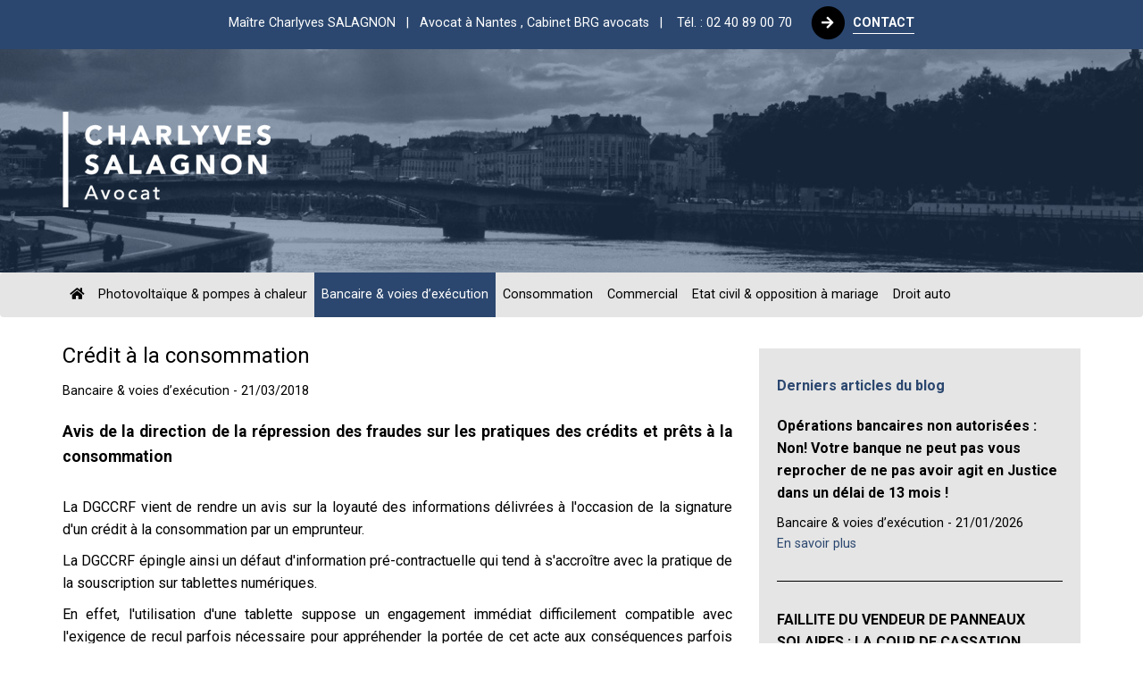

--- FILE ---
content_type: text/html; charset=UTF-8
request_url: https://www.salagnon-avocat-nantes.fr/blog/droit-bancaire/pret-et-banque-et-avocat-et-nantes
body_size: 4769
content:
<!DOCTYPE html>
<html lang="fr">
<head>
    <script async src="https://www.googletagmanager.com/gtag/js?id=UA-67284165-1"></script>
    <script>
      window.dataLayer = window.dataLayer || [];
      function gtag(){dataLayer.push(arguments);}
      gtag('js', new Date());
      gtag('config', 'UA-67284165-1');
    </script>
    <meta charset="utf-8">
    <meta http-equiv="X-UA-Compatible" content="IE=edge">
    <meta name="viewport" content="width=device-width, initial-scale=1">
    <title>Nantes et avocat et banque et emrpunt et intérêts</title>
    <meta name="description" content="Meilleur avocat et nantes et prêts et contester">
    <meta name="robots" content="index,follow">
    <meta property="og:title" content="Nantes et avocat et banque et emrpunt et intérêts">
    <meta property="og:description" content="Meilleur avocat et nantes et prêts et contester">
    <meta property="og:type" content="website">
    <meta property="og:url" content="https://www.salagnon-avocat-nantes.fr/blog/droit-bancaire/pret-et-banque-et-avocat-et-nantes">
    <meta property="og:image" content="https://www.salagnon-avocat-nantes.frfo/images/general/seo/thumbnail.jpg">
    <meta property="og:site_name" content="Maître Charlyves SALAGNON">
    <meta property="og:locale" content="fr">
    <meta name="author" content="Maître Charlyves SALAGNON">
    <link rel="canonical" href="https://www.salagnon-avocat-nantes.fr/blog/droit-bancaire/pret-et-banque-et-avocat-et-nantes">
            <link rel="image_src" href="https://www.salagnon-avocat-nantes.frfo/images/general/seo/thumbnail.jpg" />
        
    <link href="https://fonts.googleapis.com/css?family=Roboto:400,700" rel="stylesheet" type="text/css">
    <link rel="stylesheet" href="/fo/includes/css/bootstrap.min.css">
    <link rel="stylesheet" href="https://use.fontawesome.com/releases/v5.6.1/css/all.css" integrity="sha384-gfdkjb5BdAXd+lj+gudLWI+BXq4IuLW5IT+brZEZsLFm++aCMlF1V92rMkPaX4PP" crossorigin="anonymous">
    <link rel="stylesheet" href="/fo/includes/css/fo_custom.css?v=20250701-01">
    <link rel="stylesheet" href="/fo/includes/css/fo_mobile.css?v=20250701-01" type="text/css"/>

    <link rel="apple-touch-icon" sizes="57x57" href="/fo/images/general/favicons/apple-touch-icon-57x57.png">
    <link rel="apple-touch-icon" sizes="60x60" href="/fo/images/general/favicons/apple-touch-icon-60x60.png">
    <link rel="apple-touch-icon" sizes="72x72" href="/fo/images/general/favicons/apple-touch-icon-72x72.png">
    <link rel="apple-touch-icon" sizes="76x76" href="/fo/images/general/favicons/apple-touch-icon-76x76.png">
    <link rel="apple-touch-icon" sizes="114x114" href="/fo/images/general/favicons/apple-touch-icon-114x114.png">
    <link rel="apple-touch-icon" sizes="120x120" href="/fo/images/general/favicons/apple-touch-icon-120x120.png">
    <link rel="apple-touch-icon" sizes="144x144" href="/fo/images/general/favicons/apple-touch-icon-144x144.png">
    <link rel="apple-touch-icon" sizes="152x152" href="/fo/images/general/favicons/apple-touch-icon-152x152.png">
    <link rel="apple-touch-icon" sizes="180x180" href="/fo/images/general/favicons/apple-touch-icon-180x180.png">
    <link rel="icon" type="image/png" href="/fo/images/general/favicons/favicon-32x32.png" sizes="32x32">
    <link rel="icon" type="image/png" href="/fo/images/general/favicons/android-chrome-192x192.png" sizes="192x192">
    <link rel="icon" type="image/png" href="/fo/images/general/favicons/favicon-96x96.png" sizes="96x96">
    <link rel="icon" type="image/png" href="/fo/images/general/favicons/favicon-16x16.png" sizes="16x16">
    <link rel="manifest" href="/fo/images/general/favicons/manifest.json">
    <meta name="msapplication-TileColor" content="#ffffff">
    <meta name="msapplication-TileImage" content="/fo/images/general/favicons/mstile-144x144.png">
    <meta name="theme-color" content="#ffffff">

        <script src='https://www.google.com/recaptcha/api.js'></script>
    </head>
<body>
    <section class="header-contact">
        <div class="container">
            <div class="row">
                <div class="col-md-12 col-sm-12">
                    <p class="text-center">
                                                <a href="/">Maître Charlyves SALAGNON&nbsp;&nbsp;&nbsp;|&nbsp;&nbsp;&nbsp;Avocat à Nantes
                        <span class="hidden-xs">, Cabinet BRG avocats&nbsp;&nbsp;&nbsp;|&nbsp;&nbsp;&nbsp;</span></a>
                        <span class="hidden-xs"><a href="/contact">Tél. : 02 40 89 00 70</a>&nbsp;&nbsp;&nbsp;</span> 
                        <a href="/contact"> 
                            <span class="fa-stack fa-lg">
                                <i class="fa fa-circle fa-stack-2x"></i>
                                <i class="fas fa-arrow-right fa-stack-1x fa-inverse"></i>
                            </span>
                            <strong>CONTACT</strong>
                        </a>
                    </p>
                </div>
            </div>
        </div>
    </section>    
    <header>
        <div class="container">
            <img src="/fo/images/general/logo/charlyves-salagnon.png" class="img-responsive logo" alt="Charlyves Salagnon, avocat">
        </div>
    </header>
    <nav class="navbar navbar-default">
        <div class="container">
            <div class="navbar-header">
                <button type="button" class="navbar-toggle" data-toggle="collapse" data-target=".navbar-collapse">
                    <span class="sr-only">Navigation</span>
                    <span class="icon-bar"></span>
                    <span class="icon-bar"></span>
                    <span class="icon-bar"></span>
                </button>
            </div>            
            <div class="collapse navbar-collapse">
                <ul class="nav navbar-nav navbar-left list-inline">
                    <li ><a href="/"><i class="fas fa-home"></i></a></li>
                                                            		        <li ><a href="/blog/panneaux-solaires-photovoltaiques">Photovoltaïque & pompes à chaleur</a></li>
		    		        <li  class="open"><a href="/blog/droit-bancaire">Bancaire & voies d’exécution</a></li>
		    		        <li ><a href="/blog/consommation">Consommation</a></li>
		    		        <li ><a href="/blog/procedures-d-execution">Commercial</a></li>
		    		        <li ><a href="/blog/etat-civil">Etat civil & opposition à mariage</a></li>
		    		        <li ><a href="/blog/droit-routier">Droit auto</a></li>
		    		                    
                                    </ul>
            </div>
        </div>
    </nav>
    <section id="blog">
    <div class="container">
        <div class="row">
            <div class="col-lg-8 col-md-8 col-sm-8 col-xs-12">
                <h1>Crédit à la consommation</h1>
                <p class="font_s_0_9">Bancaire & voies d’exécution&nbsp;-&nbsp;21/03/2018</p>
                 
                
                                
                <p class="lead"><strong>Avis de la direction de la répression des fraudes sur les pratiques des crédits et prêts à la consommation</strong></p>
                
                                                                <p>La DGCCRF vient de rendre un avis sur la loyauté des informations délivrées à l'occasion de la signature d'un crédit à la consommation par un emprunteur.</p><p>La DGCCRF épingle ainsi un défaut d'information pré-contractuelle qui tend à s'accroître avec la pratique de la souscription sur tablettes numériques.</p><p>En effet, l'utilisation d'une tablette suppose un engagement immédiat difficilement compatible avec l'exigence de recul parfois nécessaire pour appréhender la portée de cet acte aux conséquences parfois fâcheuses, puisque la souscription de multiples crédits peut parfois aboutir à des situations d'endettement important, voire de surendettement.</p><p>A cet égard, le crédit renouvelable, ou crédit revolving, ou crédit reconstituable, est redoutable, et fait l'objet de toutes les attentions de la part des pouvoirs publics.</p><p>La direction de répression es fraudes conclue à la nécessité d'une meilleur formation des employés travaillant pour les organismes de crédits, afin que soient préservés les droits des emprunteurs.</p><p>Il importe que les emprunteurs de crédits, à la consommation, crédits renouvelables, ou crédits revolvings, ou crédit reconstituables, ou encore crédit immobiliers, s'informe sur leurs droits en cas de questions qui se posent à eux, ou de difficultés dans le remboursement de ces différentes formes de prêts.</p><p><br></p><p><br></p>                    
                                
                                
                
                <hr><br>

                <a href="/blog/droit-bancaire" class="link-more">Retour à la liste des actualités juridiques <strong>Bancaire & voies d’exécution</strong></a>
            </div> 
            <div class="col-lg-4 col-md-4 col-sm-4 col-xs-12 aside">
                        <div class="widget">
            <h4 class="mar_b_20">Derniers articles du blog</h4>
                            <p class="text-left"><strong><a href="/blog/droit-bancaire/fraude-bancaire-operation-non-autorisee-delai-13-mois-remboursement-banque-cour-de-cassation-prejudices-article-l133-24-code-monetaire-droits-clients-banque">Opérations bancaires non autorisées : Non! Votre banque ne peut pas vous reprocher de ne pas avoir agit en Justice dans un délai de 13 mois !</a></strong><br></p>
                <p class="text-left font_s_0_9">
                    Bancaire & voies d’exécution&nbsp;-&nbsp;21/01/2026<br>
                    <a href="/blog/droit-bancaire/fraude-bancaire-operation-non-autorisee-delai-13-mois-remboursement-banque-cour-de-cassation-prejudices-article-l133-24-code-monetaire-droits-clients-banque">En savoir plus</a>
                </p>
                <hr>
                                <p class="text-left"><strong><a href="/blog/panneaux-solaires-photovoltaiques/[base64]">FAILLITE DU VENDEUR DE PANNEAUX SOLAIRES : LA COUR DE CASSATION RECONNAIT LE CARACTERE AUTOMATIQUE DU PREJUDICE DE L’EMPRUNTEUR !</a></strong><br></p>
                <p class="text-left font_s_0_9">
                    Photovoltaïque & pompes à chaleur&nbsp;-&nbsp;21/01/2026<br>
                    <a href="/blog/panneaux-solaires-photovoltaiques/[base64]">En savoir plus</a>
                </p>
                <hr>
                                <p class="text-left"><strong><a href="/blog/panneaux-solaires-photovoltaiques/[base64]">CREDITS AFFECTES ET PANNEAUX PHOTOVOLTAÏQUES : POURQUOI LA POSITION DE LA COUR DE CASSATION ENVERS LES BANQUES EST JUSTIFIEE !</a></strong><br></p>
                <p class="text-left font_s_0_9">
                    Photovoltaïque & pompes à chaleur&nbsp;-&nbsp;31/12/2025<br>
                    <a href="/blog/panneaux-solaires-photovoltaiques/[base64]">En savoir plus</a>
                </p>
                <hr>
                                <p class="text-left"><strong><a href="/blog/consommation/[base64]">ARNAQUES SUR FOIRES ET SALONS : COMMENT NOTRE CABINET PEUT IL OBTENIR L’ANNULATION DES CONTRATS ABUSIFS ?</a></strong><br></p>
                <p class="text-left font_s_0_9">
                    Consommation&nbsp;-&nbsp;31/12/2025<br>
                    <a href="/blog/consommation/[base64]">En savoir plus</a>
                </p>
                <hr>
                                <p class="text-left"><strong><a href="/blog/procedures-d-execution/spoofing-fraude-bancaire-faux-conseiller-boursorama-jugement-tribunal-remboursement-victime-droit-bancaire-escroquerie-usurpation-d-identite-avocat-spoofing-fraude-en-ligne">SPOOFING BANCAIRE : UNE DECISION EXEMPLAIRE CONDAMNE BOURSORAMA A REMBOURSER LA VICTIME !</a></strong><br></p>
                <p class="text-left font_s_0_9">
                    Commercial&nbsp;-&nbsp;10/12/2025<br>
                    <a href="/blog/procedures-d-execution/spoofing-fraude-bancaire-faux-conseiller-boursorama-jugement-tribunal-remboursement-victime-droit-bancaire-escroquerie-usurpation-d-identite-avocat-spoofing-fraude-en-ligne">En savoir plus</a>
                </p>
                <hr>
                        </div>
                            		<div class="widget">
			<h4>Coordonnées avocat Nantes</h4>
			<p>
				<strong>Maître Charlyves SALAGNON</strong><br>
				1, rue Du Guesclin - BP 71612<br>44016 NANTES Cedex 1<br>
				<a href="tel:0240890070">Tél. : 02 40 89 00 70</a><br>
				Fax : 02 51 72 08 91			</p>
			<p>
				Horaires<br>
				Du lundi au vendredi<br>
				de 9h00 à 12h00 et de 14h00 à 18h00
			</p>
		</div>
    			            </div>
        </div>              
    </div>
</section>

<script type="application/ld+json">
{
    "@context": "http://schema.org/",
    "@type": "NewsArticle ",
    "name": "Crédit à la consommation",
    "headline": "Avis de la direction de la répression des fraudes sur les pratiques des crédits et prêts à la consomma ...",  
    "description": "La DGCCRF vient de rendre un avis sur la loyauté des informations délivrées à l'occasion de la signature d'un crédit à la consommation par un emprunteur.La DGCCRF épingle ainsi un défaut d'information pré-contractuelle qui tend à s'accroître avec la pratique de la souscription sur tablettes numériques.En effet, l'utilisation d'une tablette suppose un engagement immédiat difficilement compatible avec l'exigence de recul parfois nécessaire pour appréhender la portée de cet acte aux conséquences parfois fâcheuses, puisque la souscription de multiples crédits peut parfois aboutir à des situations d'endettement important, voire de surendettement.A cet égard, le crédit renouvelable, ou crédit revolving, ou crédit reconstituable, est redoutable, et fait l'objet de toutes les attentions de la part des pouvoirs publics.La direction de répression es fraudes conclue à la nécessité d'une meilleur formation des employés travaillant pour les organismes de crédits, afin que soient préservés les droits des emprunteurs.Il importe que les emprunteurs de crédits, à la consommation, crédits renouvelables, ou crédits revolvings, ou crédit reconstituables, ou encore crédit immobiliers, s'informe sur leurs droits en cas de questions qui se posent à eux, ou de difficultés dans le remboursement de ces différentes formes de prêts.",    
    "datePublished": "Wed, 21 Mar 2018 00:00:00 +0000",
    "url": "https://www.salagnon-avocat-nantes.fr/actualites/procedures-d-execution/pret-et-banque-et-avocat-et-nantes",
    "image": {
        "@type": "ImageObject",
        "url": "https://www.salagnon-avocat-nantes.fr"
    },
    "mainEntityOfPage": {
        "@type": "WebPage",
        "@id": "https://www.salagnon-avocat-nantes.fr/actualites/procedures-d-execution/pret-et-banque-et-avocat-et-nantes"
    },  
    "publisher": {
        "@type": "LocalBusiness",
        "url": "https://www.salagnon-avocat-nantes.fr",
        "name": "Maître Charlyves SALAGNON",
        "image": "https://www.salagnon-avocat-nantes.fr/fo/images/general/logo/logo.jpg"
    }  
}
</script>            <section class="bg_color_4">
            <div class="container">
                <div class="row">
                    <div class="col-lg-12 text-center">
                        <h2>Conseil, confiance, rapidité et efficacité au service de vos intérêts</h2>
                    </div>
                </div>
                <div class="row mar_t_20 text-center">
                                        <div class="col-md-2 cols-xs-6">
                <a href="/blog/panneaux-solaires-photovoltaiques">
                <span class="fa-stack fa-4x">
                    <i class="fa fa-circle fa-stack-2x"></i>
                    <i class="fa fa-solar-panel fa-stack-1x  fa-inverse " aria-hidden="true"></i>                </span>
                </a>
                <h4>Contentieux des panneaux solaires</h4>
                <p class="text-muted"></p>
            </div>
                    <div class="col-md-2 cols-xs-6">
                <a href="/blog/droit-bancaire">
                <span class="fa-stack fa-4x">
                    <i class="fa fa-circle fa-stack-2x"></i>
                    <i class="fa fa-credit-card fa-stack-1x fa-inverse " aria-hidden="true"></i>                </span>
                </a>
                <h4>Droit bancaire et voies d’exécution</h4>
                <p class="text-muted"></p>
            </div>
                    <div class="col-md-2 cols-xs-6">
                <a href="/blog/consommation">
                <span class="fa-stack fa-4x">
                    <i class="fa fa-circle fa-stack-2x"></i>
                    <i class="fa fa-barcode fa-stack-1x fa-inverse " aria-hidden="true"></i>                </span>
                </a>
                <h4>Droit de la consommation</h4>
                <p class="text-muted"></p>
            </div>
                    <div class="col-md-2 cols-xs-6">
                <a href="/blog/procedures-d-execution">
                <span class="fa-stack fa-4x">
                    <i class="fa fa-circle fa-stack-2x"></i>
                    <i class="fa fa-fas fa-pause fa-stack-1x fa-inverse " aria-hidden="true"></i>                </span>
                </a>
                <h4>Commercial</h4>
                <p class="text-muted"></p>
            </div>
                    <div class="col-md-2 cols-xs-6">
                <a href="/blog/etat-civil">
                <span class="fa-stack fa-4x">
                    <i class="fa fa-circle fa-stack-2x"></i>
                    <i class="fa fa-fas fa-id-card fa-stack-1x fa-inverse " aria-hidden="true"></i>                </span>
                </a>
                <h4>Procédures sur l'Etat civil des personnes</h4>
                <p class="text-muted"></p>
            </div>
                    <div class="col-md-2 cols-xs-6">
                <a href="/blog/droit-routier">
                <span class="fa-stack fa-4x">
                    <i class="fa fa-circle fa-stack-2x"></i>
                    <i class="fa fa-car fa-stack-1x fa-inverse " aria-hidden="true"></i>                </span>
                </a>
                <h4>Contentieux automobile et routier</h4>
                <p class="text-muted"></p>
            </div>
          
      
                </div>
            </div>
        </section>
            <footer>
        <div class="container">
            <div class="row">
                <div class="col-md-2 col-sm-1 hidden-xs">
                    <a href="http://www.brg-avocats.fr/cabinet-avocats-brg/charlyves-salagnon.html" target="_blank"><img src="/fo/images/general/logo/brg-avocats.jpg" class="img-responsive" alt="Charlyves Salagnon, avocat"></a>
                </div>
                <div class="col-md-10 col-sm-11 col-xs-12 text-left">
                    <ul class="list-unstyled">
                        <li>1, rue Du Guesclin - BP 71612<br/>44016 NANTES Cedex 1</li>
                        <li>Tél. : 02 40 89 00 70 - Fax : 02 51 72 08 91 - <a href="/contact">Contact</a></li>
                        <li><a href="http://www.brg-avocats.fr/cabinet-avocats-brg/charlyves-salagnon.html" target="_blank">Cabinet BRG avocats : www.brg-avocats.fr</a></li>
                    </ul>
                    <ul class="list-inline text-left mar_t_20">
                        <li>
                            <a href="/contact"> 
                                <span class="fa-stack fa-lg">
                                    <i class="fa fa-circle fa-stack-2x"></i>
                                    <i class="far fa-envelope-open fa-stack-1x fa-inverse"></i>
                                </span>                            
                            </a>
                        </li>                         
                        <li>
                            <a href="https://fr.linkedin.com/pub/charlyves-salagnon/a6/808/750" target="_blank">
                                <span class="fa-stack fa-lg">
                                    <i class="fa fa-circle fa-stack-2x"></i>
                                    <i class="fab fa-linkedin-in fa-stack-1x fa-inverse"></i>
                                </span>                            
                            </a>
                        </li> 
                    </ul>                                        
                </div>    
                                                               
            </div> 
            <div class="row">
                <div class="col-md-12 col-sm-12 col-xs-12">
                    <p class="mar_t_30 font_s_0_7">
                        <a href="/mentions-legales">Mentions légales</a>&nbsp;-&nbsp;
                        Design : <a href="http://www.babel-arts.com/" target="_blank">Babel Arts</a>&nbsp;-&nbsp;
                        Web : <a href="http://www.moduloplus.com" target="_blank">Modulo+</a>
                    </p> 
                </div>
            </div>
        </div>
    </footer>

<script type="application/ld+json">
{
    "@context": "http://schema.org/",
    "@type": "LocalBusiness",
    "name": "Maître Charlyves SALAGNON",
    "url": "https://www.salagnon-avocat-nantes.fr",
    "logo": "https://www.salagnon-avocat-nantes.fr/fo/images/general/logo/logo.jpg",
    "image": "https://www.salagnon-avocat-nantes.fr/fo/images/general/seo/thumbnail.jpg",
    "description": "",
    "telephone": "02 40 89 00 70",
    "address": {
        "@type": "PostalAddress",
        "streetAddress": "1, rue Du Guesclin - BP 71612",
        "addressLocality": "NANTES Cedex 1",
        "postalCode": "44016",
        "addressCountry": "France"
    }
}
</script>

<script type="text/javascript" src="/fo/includes/js/jquery.min.js"></script>
<script type="text/javascript" src="/fo/includes/js/bootstrap.min.js"></script>

</body>
</html>


--- FILE ---
content_type: text/css
request_url: https://www.salagnon-avocat-nantes.fr/fo/includes/css/fo_mobile.css?v=20250701-01
body_size: 189
content:
/* ------------------------------- */
/* ----- Inférieur à 1280 px ----- */
/* ------------------------------- */
@media (max-width:1280px) {
	.navbar .navbar-nav > li > a{padding-left:8px;padding-right:8px;font-size:0.9em;font-weight:normal;}
}


/* ------------------------------- */
/* ----- Inférieur à 1024 px ----- */
/* ------------------------------- */
@media (max-width:1024px) {

}

/* ------------------------------- */
/* ----- Supérieur à 992 px ------ */
/* ------------------------------- */
@media (min-width:992px) {

}

/* ------------------------------- */
/* ----- Inférieur à 992 px ------ */
/* ------------------------------- */
@media (max-width:992px) {
   
}


/* ------------------------------- */
/* ----- Inférieur à 980 px ------ */
/* ------------------------------- */
@media (max-width:980px) {

}

/* ------------------------------- */
/* ----- Supérieur à 768 px ------ */
/* ------------------------------- */
@media (min-width:768px) {

}


/* ------------------------------- */
/* ----- Inférieur à 768 px ------ */
/* ------------------------------- */
@media (max-width:768px) {
	.navbar .navbar-nav{margin-top:0px;}
	.navbar .navbar-nav > li > a{padding-left:30px;}
	.navbar .navbar-nav > .open > a,.navbar .navbar-nav > .open > a:hover,.navbar .navbar-nav > .open > a:focus {border-bottom:0;}
}


/* ------------------------------- */
/* ----- Inférieur à 640 px ------ */
/* ------------------------------- */
@media (max-width:640px){

}


/* ------------------------------- */
/* ----- Inférieur à 480 px ------ */
/* ------------------------------- */
@media (max-width:480px) {
   
}